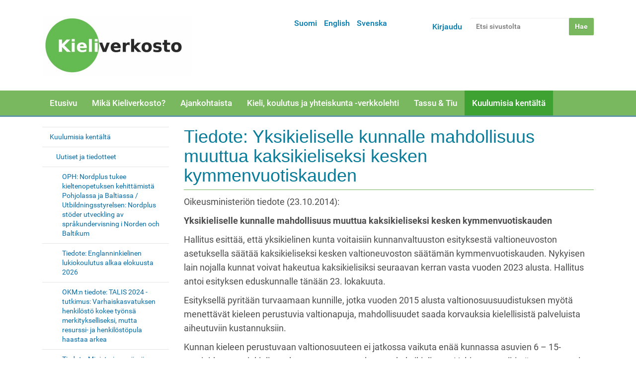

--- FILE ---
content_type: text/html;charset=utf-8
request_url: https://www.kieliverkosto.fi/fi/kuulumisia-kentalta/news/yksikieliselle-kunnalle-mahdollisuus-muuttua-kaksikieliseksi-kesken-kymmenvuotiskauden
body_size: 33543
content:
<!DOCTYPE html>
<html xmlns:esi="http://www.edge-delivery.org/esi/1.0" lang="fi" xml:lang="fi">
<head><meta http-equiv="Content-Type" content="text/html; charset=UTF-8" />
  <title>Tiedote: Yksikieliselle kunnalle mahdollisuus muuttua kaksikieliseksi kesken kymmenvuotiskauden — Suomi</title>
  <link rel="icon" href="https://static.cc.jyu.fi/plone/barcelonetatheme-08b0adc/favicon.ico" />



   <link rel="stylesheet" data-name="bundle-default" href="https://static.cc.jyu.fi/plone/barcelonetatheme-08b0adc/default.2ac0d62b8232aa28f553.css" />


   

<meta name="DC.format" content="text/plain" /><meta name="DC.type" content="Sivu" /><meta name="keywords" content="kunnat, kaksikielisyys" /><meta name="DC.date.modified" content="2025-06-18T09:50:54+02:00" /><meta name="DC.subject" content="kunnat, kaksikielisyys" /><meta name="DC.date.created" content="2017-10-30T09:35:55+02:00" /><meta name="DC.language" content="fi" /><meta content="summary" name="twitter:card" /><meta content="Tiedote: Yksikieliselle kunnalle mahdollisuus muuttua kaksikieliseksi kesken kymmenvuotiskauden" name="twitter:title" /><meta content="Kieliverkosto" property="og:site_name" /><meta content="Tiedote: Yksikieliselle kunnalle mahdollisuus muuttua kaksikieliseksi kesken kymmenvuotiskauden" property="og:title" /><meta content="website" property="og:type" /><meta content="" name="twitter:description" /><meta content="https://www.kieliverkosto.fi/fi/kuulumisia-kentalta/news/yksikieliselle-kunnalle-mahdollisuus-muuttua-kaksikieliseksi-kesken-kymmenvuotiskauden" name="twitter:url" /><meta content="" property="og:description" /><meta content="https://www.kieliverkosto.fi/fi/kuulumisia-kentalta/news/yksikieliselle-kunnalle-mahdollisuus-muuttua-kaksikieliseksi-kesken-kymmenvuotiskauden" property="og:url" /><meta content="https://www.kieliverkosto.fi/@@site-logo/Kieliverkoston_logo_uusittu_marras17-small.png" name="twitter:image" /><meta content="https://www.kieliverkosto.fi/@@site-logo/Kieliverkoston_logo_uusittu_marras17-small.png" property="og:image" /><meta content="image/png" property="og:image:type" /><meta name="viewport" content="width=device-width, initial-scale=1.0" /><meta name="generator" content="Plone - http://plone.com" /><link rel="canonical" href="https://www.kieliverkosto.fi/fi/kuulumisia-kentalta/news/yksikieliselle-kunnalle-mahdollisuus-muuttua-kaksikieliseksi-kesken-kymmenvuotiskauden" /><link rel="search" href="https://www.kieliverkosto.fi/@@search" title="Etsi tältä sivustolta" /><link rel="stylesheet" type="text/css" href="https://www.kieliverkosto.fi/++theme++barcelonetatheme-custom/custom.css" data-bundle="diazo" /></head>
<body id="visual-portal-wrapper" class="template-document_view portaltype-document site-fi section-kuulumisia-kentalta subsection-news subsection-news-yksikieliselle-kunnalle-mahdollisuus-muuttua-kaksikieliseksi-kesken-kymmenvuotiskauden icons-off thumbs-on frontend viewpermission-view userrole-anonymous pat-markspeciallinks mosaic-grid" dir="ltr" data-pat-pickadate="{&quot;date&quot;: {&quot;selectYears&quot;: 200}, &quot;time&quot;: {&quot;interval&quot;: 5 } }" data-i18ncatalogurl="https://www.kieliverkosto.fi/plonejsi18n" data-pat-relateditems="{&quot;basePath&quot;: &quot;/kieliverkosto/fi/kuulumisia-kentalta/news&quot;, &quot;rootPath&quot;: &quot;/kieliverkosto&quot;, &quot;mode&quot;: &quot;auto&quot;, &quot;favorites&quot;: [{&quot;path&quot;: &quot;/kieliverkosto/fi&quot;, &quot;title&quot;: &quot;Suomi&quot;}], &quot;upload&quot;: true}" data-view-url="https://www.kieliverkosto.fi/fi/kuulumisia-kentalta/news/yksikieliselle-kunnalle-mahdollisuus-muuttua-kaksikieliseksi-kesken-kymmenvuotiskauden" data-pat-tinymce="{&quot;loadingBaseUrl&quot;: &quot;https://www.kieliverkosto.fi/++plone++static/components/tinymce-builded/js/tinymce&quot;, &quot;imageScales&quot;: &quot;[{\&quot;value\&quot;: \&quot;banner-tall\&quot;, \&quot;title\&quot;: \&quot;banner-tall 1200x600\&quot;}, {\&quot;value\&quot;: \&quot;large\&quot;, \&quot;title\&quot;: \&quot;large 768x768\&quot;}, {\&quot;value\&quot;: \&quot;mini\&quot;, \&quot;title\&quot;: \&quot;mini 200x200\&quot;}, {\&quot;value\&quot;: \&quot;preview\&quot;, \&quot;title\&quot;: \&quot;preview 400x400\&quot;}, {\&quot;value\&quot;: \&quot;thumb\&quot;, \&quot;title\&quot;: \&quot;thumb 128x128\&quot;}]&quot;, &quot;prependToUrl&quot;: &quot;./@@resolveuid/&quot;, &quot;upload&quot;: {&quot;maxFiles&quot;: 1, &quot;currentPath&quot;: &quot;/fi/kuulumisia-kentalta/news&quot;, &quot;baseUrl&quot;: &quot;https://www.kieliverkosto.fi&quot;, &quot;initialFolder&quot;: &quot;3b3ec8a46a7b4bf79d04800cbf8301ab&quot;, &quot;uploadMultiple&quot;: false, &quot;relativePath&quot;: &quot;@@fileUpload&quot;, &quot;showTitle&quot;: false}, &quot;tiny&quot;: {&quot;templates&quot;: {}, &quot;relative_urls&quot;: false, &quot;paste_as_text&quot;: false, &quot;content_css&quot;: &quot;https://www.kieliverkosto.fi/fi/++plone++static/plone-compiled.css,https://www.kieliverkosto.fi/fi/++plone++static/tinymce-styles.css,https://static.cc.jyu.fi/plone/barcelonetatheme-08b0adc/default.2ac0d62b8232aa28f553.css&quot;, &quot;importcss_file_filter&quot;: &quot;https://www.kieliverkosto.fi/fi/++plone++static/tinymce-styles.css&quot;, &quot;external_plugins&quot;: {}, &quot;menu&quot;: {&quot;insert&quot;: {&quot;items&quot;: &quot;link media | template hr&quot;, &quot;title&quot;: &quot;Insert&quot;}, &quot;format&quot;: {&quot;items&quot;: &quot;bold italic underline strikethrough superscript subscript | formats | removeformat&quot;, &quot;title&quot;: &quot;Format&quot;}, &quot;edit&quot;: {&quot;items&quot;: &quot;undo redo | cut copy paste pastetext | searchreplace textpattern selectall | textcolor&quot;, &quot;title&quot;: &quot;Edit&quot;}, &quot;table&quot;: {&quot;items&quot;: &quot;inserttable tableprops deletetable | cell row column&quot;, &quot;title&quot;: &quot;Table&quot;}, &quot;tools&quot;: {&quot;items&quot;: &quot;spellchecker charmap emoticons insertdatetime layer code&quot;, &quot;title&quot;: &quot;Tools&quot;}, &quot;view&quot;: {&quot;items&quot;: &quot;visualaid visualchars visualblocks preview fullpage fullscreen&quot;, &quot;title&quot;: &quot;View&quot;}}, &quot;paste_retain_style_properties&quot;: &quot;&quot;, &quot;browser_spellcheck&quot;: true, &quot;entity_encoding&quot;: &quot;raw&quot;, &quot;convert_urls&quot;: false, &quot;formats&quot;: {&quot;clearfix&quot;: {&quot;classes&quot;: &quot;clearfix&quot;, &quot;block&quot;: &quot;div&quot;}, &quot;discreet&quot;: {&quot;inline&quot;: &quot;span&quot;, &quot;classes&quot;: &quot;discreet&quot;}}, &quot;style_formats&quot;: [{&quot;items&quot;: [{&quot;format&quot;: &quot;h2&quot;, &quot;title&quot;: &quot;Header 2&quot;}, {&quot;format&quot;: &quot;h3&quot;, &quot;title&quot;: &quot;Header 3&quot;}, {&quot;format&quot;: &quot;h4&quot;, &quot;title&quot;: &quot;Header 4&quot;}, {&quot;format&quot;: &quot;h5&quot;, &quot;title&quot;: &quot;Header 5&quot;}, {&quot;format&quot;: &quot;h6&quot;, &quot;title&quot;: &quot;Header 6&quot;}], &quot;title&quot;: &quot;Headers&quot;}, {&quot;items&quot;: [{&quot;format&quot;: &quot;p&quot;, &quot;title&quot;: &quot;Paragraph&quot;}, {&quot;format&quot;: &quot;blockquote&quot;, &quot;title&quot;: &quot;Blockquote&quot;}, {&quot;selector&quot;: &quot;p&quot;, &quot;classes&quot;: &quot;callout&quot;, &quot;title&quot;: &quot;Callout&quot;}], &quot;title&quot;: &quot;Paragraph&quot;}, {&quot;items&quot;: [{&quot;inline&quot;: &quot;span&quot;, &quot;classes&quot;: &quot;large-font&quot;, &quot;title&quot;: &quot;Large font&quot;}, {&quot;inline&quot;: &quot;span&quot;, &quot;classes&quot;: &quot;huge-font&quot;, &quot;title&quot;: &quot;Huge font&quot;}], &quot;title&quot;: &quot;Text effects&quot;}, {&quot;items&quot;: [{&quot;format&quot;: &quot;bold&quot;, &quot;icon&quot;: &quot;bold&quot;, &quot;title&quot;: &quot;Bold&quot;}, {&quot;format&quot;: &quot;italic&quot;, &quot;icon&quot;: &quot;italic&quot;, &quot;title&quot;: &quot;Italic&quot;}, {&quot;format&quot;: &quot;underline&quot;, &quot;icon&quot;: &quot;underline&quot;, &quot;title&quot;: &quot;Underline&quot;}, {&quot;format&quot;: &quot;strikethrough&quot;, &quot;icon&quot;: &quot;strikethrough&quot;, &quot;title&quot;: &quot;Strikethrough&quot;}, {&quot;format&quot;: &quot;superscript&quot;, &quot;icon&quot;: &quot;superscript&quot;, &quot;title&quot;: &quot;Superscript&quot;}, {&quot;format&quot;: &quot;subscript&quot;, &quot;icon&quot;: &quot;subscript&quot;, &quot;title&quot;: &quot;Subscript&quot;}, {&quot;format&quot;: &quot;code&quot;, &quot;icon&quot;: &quot;code&quot;, &quot;title&quot;: &quot;Code&quot;}], &quot;title&quot;: &quot;Inline&quot;}, {&quot;items&quot;: [{&quot;format&quot;: &quot;alignleft&quot;, &quot;icon&quot;: &quot;alignleft&quot;, &quot;title&quot;: &quot;Left&quot;}, {&quot;format&quot;: &quot;aligncenter&quot;, &quot;icon&quot;: &quot;aligncenter&quot;, &quot;title&quot;: &quot;Center&quot;}, {&quot;format&quot;: &quot;alignright&quot;, &quot;icon&quot;: &quot;alignright&quot;, &quot;title&quot;: &quot;Right&quot;}, {&quot;format&quot;: &quot;alignjustify&quot;, &quot;icon&quot;: &quot;alignjustify&quot;, &quot;title&quot;: &quot;Justify&quot;}], &quot;title&quot;: &quot;Alignment&quot;}, {&quot;items&quot;: [{&quot;selector&quot;: &quot;table&quot;, &quot;classes&quot;: &quot;listing&quot;, &quot;title&quot;: &quot;Listing&quot;}, {&quot;selector&quot;: &quot;table&quot;, &quot;classes&quot;: &quot;invisible-grid&quot;, &quot;title&quot;: &quot;Invisible grid&quot;}], &quot;title&quot;: &quot;Tables&quot;}], &quot;paste_word_valid_elements&quot;: &quot;b,strong,i,em,h1,h2,h3,h4,table,thead,tfoot,tbody,tr,th,td,ul,ol,li,p,a[href]&quot;, &quot;resize&quot;: &quot;both&quot;, &quot;plugins&quot;: [&quot;plonelink&quot;, &quot;ploneimage&quot;, &quot;importcss&quot;, &quot;advlist&quot;, &quot;fullscreen&quot;, &quot;hr&quot;, &quot;lists&quot;, &quot;media&quot;, &quot;nonbreaking&quot;, &quot;noneditable&quot;, &quot;pagebreak&quot;, &quot;paste&quot;, &quot;preview&quot;, &quot;print&quot;, &quot;searchreplace&quot;, &quot;tabfocus&quot;, &quot;table&quot;, &quot;visualchars&quot;, &quot;wordcount&quot;, &quot;code&quot;], &quot;paste_data_images&quot;: false, &quot;importcss_append&quot;: true, &quot;toolbar&quot;: &quot;ltr rtl | undo redo | styleselect | bold italic | alignleft aligncenter alignright alignjustify | bullist numlist outdent indent | unlink plonelink ploneimage&quot;, &quot;menubar&quot;: [&quot;edit&quot;, &quot;table&quot;, &quot;format&quot;, &quot;toolsview&quot;, &quot;insert&quot;]}, &quot;base_url&quot;: &quot;https://www.kieliverkosto.fi/fi/kuulumisia-kentalta/news/yksikieliselle-kunnalle-mahdollisuus-muuttua-kaksikieliseksi-kesken-kymmenvuotiskauden&quot;, &quot;relatedItems&quot;: {&quot;vocabularyUrl&quot;: &quot;https://www.kieliverkosto.fi/@@getVocabulary?name=plone.app.vocabularies.Catalog&quot;, &quot;folderTypes&quot;: [&quot;Folder&quot;, &quot;Large Plone Folder&quot;, &quot;Plone Site&quot;, &quot;LIF&quot;], &quot;basePath&quot;: &quot;/kieliverkosto/fi/kuulumisia-kentalta/news&quot;, &quot;sort_on&quot;: &quot;sortable_title&quot;, &quot;rootPath&quot;: &quot;/kieliverkosto&quot;, &quot;upload&quot;: &quot;true&quot;, &quot;sort_order&quot;: &quot;ascending&quot;, &quot;mode&quot;: &quot;auto&quot;, &quot;favorites&quot;: [{&quot;path&quot;: &quot;/kieliverkosto/fi&quot;, &quot;title&quot;: &quot;Suomi&quot;}]}, &quot;prependToScalePart&quot;: &quot;/@@images/image/&quot;, &quot;imageTypes&quot;: [&quot;Image&quot;], &quot;linkAttribute&quot;: &quot;UID&quot;}" data-pat-plone-modal="{&quot;actionOptions&quot;: {&quot;displayInModal&quot;: false}}" data-pat-markspeciallinks="{&quot;external_links_open_new_window&quot;: false, &quot;mark_special_links&quot;: true}" data-portal-url="https://www.kieliverkosto.fi" data-pat-moment="{&quot;format&quot;: &quot;calendar&quot;}" data-base-url="https://www.kieliverkosto.fi/fi/kuulumisia-kentalta/news/yksikieliselle-kunnalle-mahdollisuus-muuttua-kaksikieliseksi-kesken-kymmenvuotiskauden"><div class="outer-wrapper">
  <header id="content-header" role="banner">
    <div class="container">
      
      <div id="portal-header">
    <a id="portal-logo" title="Suomi" href="https://www.kieliverkosto.fi/fi">
    <img src="https://www.kieliverkosto.fi/@@site-logo/Kieliverkoston_logo_uusittu_marras17-small.png" alt="Kieliverkosto" title="Kieliverkosto" /></a>

<div id="portal-searchbox">

    <form id="searchGadget_form" action="https://www.kieliverkosto.fi/fi/@@search" role="search" data-pat-livesearch="ajaxUrl:https://www.kieliverkosto.fi/fi/@@ajax-search" class="pat-livesearch">

        <div class="LSBox">
        <label class="hiddenStructure" for="searchGadget">Hae</label>

        <input name="SearchableText" type="text" size="18" id="searchGadget" title="Etsi sivustolta" placeholder="Etsi sivustolta" class="searchField" />

        <input class="searchButton" type="submit" value="Hae" />

        <div class="searchSection">
            <input id="searchbox_currentfolder_only" class="noborder" type="checkbox" name="path" value="/kieliverkosto/fi/kuulumisia-kentalta/news" />
            <label for="searchbox_currentfolder_only" style="cursor: pointer">vain tästä osiosta</label>
        </div>
        </div>
    </form>

    <div id="portal-advanced-search" class="hiddenStructure">
        <a href="https://www.kieliverkosto.fi/fi/@@search">Laajennettu haku...</a>
    </div>

</div>

<div id="portal-anontools">
  <ul>
    <li>
      
          <a title="Kirjaudu" data-pat-plone-modal="{&quot;prependContent&quot;: &quot;.portalMessage&quot;, &quot;title&quot;: &quot;Log in&quot;, &quot;width&quot;: &quot;26em&quot;, &quot;actionOptions&quot;: {&quot;redirectOnResponse&quot;: true}}" id="personaltools-login" href="https://www.kieliverkosto.fi/fi/login" class="pat-plone-modal">Kirjaudu</a>
      
    </li>
  </ul>
</div>


<ul id="portal-languageselector">
    
    <li class="currentLanguage language-fi">
        <a href="https://www.kieliverkosto.fi/@@multilingual-selector/6ad63e32a8a246c58cef744ba10ab23e/fi?set_language=fi" title="Suomi">Suomi</a>
    </li>
    
    <li class="language-en">
        <a href="https://www.kieliverkosto.fi/@@multilingual-selector/6ad63e32a8a246c58cef744ba10ab23e/en?set_language=en" title="English">English</a>
    </li>
    
    <li class="language-sv">
        <a href="https://www.kieliverkosto.fi/@@multilingual-selector/6ad63e32a8a246c58cef744ba10ab23e/sv?set_language=sv" title="Svenska">Svenska</a>
    </li>
    
</ul>

</div>

    
      
    </div>
  </header>
  <div id="mainnavigation-wrapper">
    <div id="mainnavigation">

  <p class="hiddenStructure">Navigation</p>
  <nav class="plone-navbar" id="portal-globalnav-wrapper">
    <div class="container">
      <div class="plone-navbar-header">
        <button type="button" class="plone-navbar-toggle" data-toggle="collapse" data-target="#portal-globalnav-collapse">
          <span class="sr-only">Toggle navigation</span>
          <span class="icon-bar"></span>
          <span class="icon-bar"></span>
          <span class="icon-bar"></span>
        </button>
      </div>

      <div class="plone-collapse plone-navbar-collapse" id="portal-globalnav-collapse">
        <ul class="plone-nav plone-navbar-nav" id="portal-globalnav">
            
              <li id="portaltab-index_html">
                  <a href="https://www.kieliverkosto.fi/fi" title="">Etusivu</a>
              </li>
            
              <li id="portaltab-verkosto">
                  <a href="https://www.kieliverkosto.fi/fi/verkosto" title="Verkosto">Mikä Kieliverkosto?</a>
              </li>
            
              <li id="portaltab-toiminta">
                  <a href="https://www.kieliverkosto.fi/fi/toiminta" title="Toiminta">Ajankohtaista</a>
              </li>
            
              <li id="portaltab-journals">
                  <a href="https://www.kieliverkosto.fi/fi/journals" title="">Kieli, koulutus ja yhteiskunta -verkkolehti</a>
              </li>
            
              <li id="portaltab-tassu-tiu">
                  <a href="https://www.kieliverkosto.fi/fi/tassu-tiu" title="Tassu ja Tiu">Tassu &amp; Tiu</a>
              </li>
            
              <li id="portaltab-kuulumisia-kentalta" class="selected">
                  <a href="https://www.kieliverkosto.fi/fi/kuulumisia-kentalta" title="Ajankohtaista">Kuulumisia kentältä</a>
              </li>
            
        </ul>
      </div>
    </div>
  </nav>


</div>
  </div>
  <div id="above-content-wrapper">
    <div id="viewlet-above-content"></div>
  </div>
  <div class="container">
    <div class="row">
      <aside id="global_statusmessage">
      

      <div>
      </div>
    </aside>
    </div>
    <main id="main-container" class="row row-offcanvas row-offcanvas-right" role="main">
      <div class="col-xs-6 col-sm-3 sidebar-offcanvas">
        <aside id="portal-column-one">
          <div class="portletWrapper" id="portletwrapper-706c6f6e652e6c656674636f6c756d6e0a636f6e746578740a2f6b69656c697665726b6f73746f0a6e617669676174696f6e" data-portlethash="706c6f6e652e6c656674636f6c756d6e0a636f6e746578740a2f6b69656c697665726b6f73746f0a6e617669676174696f6e">
<aside class="portlet portletNavigationTree" role="navigation">

    <header class="portletHeader hiddenStructure">
        <a href="https://www.kieliverkosto.fi/fi/sitemap" class="tile">Navigointi</a>
    </header>

    <nav class="portletContent lastItem">
        <ul class="navTree navTreeLevel0">
            <li class="navTreeItem navTreeTopNode nav-section-kuulumisia-kenta-lta">
                <div>
                   <a href="https://www.kieliverkosto.fi/fi/kuulumisia-kentalta" title="Ajankohtaista" class="contenttype-folder">
                   
                   
                   Kuulumisia kentältä
                   </a>
                </div>
            </li>
            



<li class="navTreeItem visualNoMarker navTreeItemInPath navTreeFolderish section-news">

    

        <a href="https://www.kieliverkosto.fi/fi/kuulumisia-kentalta/news" title="" class="state-published navTreeItemInPath navTreeFolderish contenttype-folder">
            
            Uutiset ja tiedotteet
        </a>

        
            <ul class="navTree navTreeLevel1">
                



<li class="navTreeItem visualNoMarker section-oph-nordplus-tukee-kieltenopetuksen-kehittamista">

    

        <a href="https://www.kieliverkosto.fi/fi/kuulumisia-kentalta/news/[base64].2026" title="" class="state-published contenttype-document">
            
            OPH: Nordplus tukee kieltenopetuksen kehittämistä Pohjolassa ja Baltiassa / Utbildningsstyrelsen: Nordplus stöder utveckling av språkundervisning i Norden och Baltikum
        </a>

        

    
</li>

<li class="navTreeItem visualNoMarker section-tiedote-englanninkielinen-lukiokoulutus-alkaa">

    

        <a href="https://www.kieliverkosto.fi/fi/kuulumisia-kentalta/news/tiedote-englanninkielinen-lukiokoulutus-alkaa-elokuusta-2026" title="" class="state-published contenttype-document">
            
            Tiedote: Englanninkielinen lukiokoulutus alkaa elokuusta 2026
        </a>

        

    
</li>

<li class="navTreeItem visualNoMarker section-okm-n-tiedote-talis-2024-tutkimus">

    

        <a href="https://www.kieliverkosto.fi/fi/kuulumisia-kentalta/news/okm-n-tiedote-talis-2024-tutkimus-varhaiskasvatuksen-henkilosto-kokee-tyonsa-merkitykselliseksi-mutta-resurssi-ja-henkilostopula-haastaa-arkea" title="" class="state-published contenttype-document">
            
            OKM:n tiedote: TALIS 2024 -tutkimus: Varhaiskasvatuksen henkilöstö kokee työnsä merkitykselliseksi, mutta resurssi- ja henkilöstöpula haastaa arkea
        </a>

        

    
</li>

<li class="navTreeItem visualNoMarker section-tiedote-ministerien-pyorea-poyta-kansainvalisten">

    

        <a href="https://www.kieliverkosto.fi/fi/kuulumisia-kentalta/news/tiedote-ministerien-pyorea-poyta-kansainvalisten-opiskelijoiden-tyollistyminen-vaatii-raataloidympaa-tukea-kielitaidolle-ja-vahvempia-yhteyksia-tyoelamaan" title="" class="state-published contenttype-document">
            
            Tiedote: Ministerien pyöreä pöytä: kansainvälisten opiskelijoiden työllistyminen vaatii räätälöidympää tukea kielitaidolle ja vahvempia yhteyksiä työelämään
        </a>

        

    
</li>

<li class="navTreeItem visualNoMarker section-okm-tiedote-vuosi-2026-on-kotimaisten-kielten">

    

        <a href="https://www.kieliverkosto.fi/fi/kuulumisia-kentalta/news/okm-tiedote-vuosi-2026-on-kotimaisten-kielten-teemavuosi" title="" class="state-published contenttype-document">
            
            OKM: Tiedote: Vuosi 2026 on kotimaisten kielten teemavuosi
        </a>

        

    
</li>

<li class="navTreeItem visualNoMarker section-stm-tiedote-kommentoi-selvitysluonnosta-sosiaali">

    

        <a href="https://www.kieliverkosto.fi/fi/kuulumisia-kentalta/news/stm-tiedote-kommentoi-selvitysluonnosta-sosiaali-ja-terveydenhuollon-yhtenaisesta-kielikoulutuksesta" title="" class="state-published contenttype-document">
            
            STM: Tiedote: Kommentoi selvitysluonnosta sosiaali- ja terveydenhuollon yhtenäisestä kielikoulutuksesta
        </a>

        

    
</li>

<li class="navTreeItem visualNoMarker section-kieliverkosto-oph-anna-palautetta">

    

        <a href="https://www.kieliverkosto.fi/fi/kuulumisia-kentalta/news/kieliverkosto-oph-anna-palautetta-perusteluonnoksista-s2-opetus-uudistuu-ja-valmistavan-opetuksen-lisaopetus-alkaa-lausuntokierros-31-10-2025-asti" title="" class="state-published contenttype-document">
            
            OPH: Anna palautetta perusteluonnoksista: S2-opetus uudistuu ja valmistavan opetuksen lisäopetus alkaa (lausuntokierros 31.10.2025 asti)
        </a>

        

    
</li>

<li class="navTreeItem visualNoMarker section-uutinen-haku-lukiokoulutuksen-valtakunnallisiin">

    

        <a href="https://www.kieliverkosto.fi/fi/kuulumisia-kentalta/news/uutinen-haku-lukiokoulutuksen-valtakunnallisiin-kehittamistehtaviin-alkaa" title="" class="state-published contenttype-document">
            
            Uutinen: Haku lukiokoulutuksen valtakunnallisiin kehittämistehtäviin alkaa
        </a>

        

    
</li>

<li class="navTreeItem visualNoMarker section-tiedote-perusopetuksen-osaamistakuu-varmistamaan">

    

        <a href="https://www.kieliverkosto.fi/fi/kuulumisia-kentalta/news/tiedote-perusopetuksen-osaamistakuu-varmistamaan-kaikille-riittavat-perustaidot" title="" class="state-published contenttype-document">
            
            Tiedote: Perusopetuksen osaamistakuu varmistamaan kaikille riittävät perustaidot
        </a>

        

    
</li>

<li class="navTreeItem visualNoMarker section-euroopan-kielten-paivan-26-9-kunniaksi-tarjolla">

    

        <a href="https://www.kieliverkosto.fi/fi/kuulumisia-kentalta/news/euroopan-kielten-paivan-26-9-kunniaksi-tarjolla-kieliaiheisia-visoja-ja-peleja" title="" class="state-published contenttype-document">
            
            Euroopan kielten päivän (26.9.) kunniaksi tarjolla kieliaiheisia visoja ja pelejä!
        </a>

        

    
</li>

<li class="navTreeItem visualNoMarker section-aue-saatio-tiedottaa-saksan-kieleen-liittyvista">

    

        <a href="https://www.kieliverkosto.fi/fi/kuulumisia-kentalta/news/aue-saatio-tiedottaa-saksan-kieleen-liittyvista-tapahtumista-ja-palkinnoista" title="" class="state-published contenttype-document">
            
            Aue-säätiö tiedottaa saksan kieleen liittyvistä tapahtumista ja palkinnoista
        </a>

        

    
</li>

<li class="navTreeItem visualNoMarker section-uutinen-medialukutaidon-tilaa-pohjoismaissa">

    

        <a href="https://www.kieliverkosto.fi/fi/kuulumisia-kentalta/news/uutinen-medialukutaidon-tilaa-pohjoismaissa-selvitettiin-2212-muuttuva-mediaymparisto-haastaa-vahvistamaan-osaamista" title="" class="state-published contenttype-document">
            
            Uutinen: Medialukutaidon tilaa Pohjoismaissa selvitettiin − muuttuva mediaympäristö haastaa vahvistamaan osaamista
        </a>

        

    
</li>

<li class="navTreeItem visualNoMarker navTreeCurrentNode section-yksikieliselle-kunnalle-mahdollisuus-muuttua">

    

        <a href="https://www.kieliverkosto.fi/fi/kuulumisia-kentalta/news/yksikieliselle-kunnalle-mahdollisuus-muuttua-kaksikieliseksi-kesken-kymmenvuotiskauden" title="" class="state-published navTreeCurrentItem navTreeCurrentNode contenttype-document">
            
            Tiedote: Yksikieliselle kunnalle mahdollisuus muuttua kaksikieliseksi kesken kymmenvuotiskauden
        </a>

        

    
</li>




            </ul>
        

    
</li>

<li class="navTreeItem visualNoMarker navTreeFolderish section-tapahtumat">

    

        <a href="https://www.kieliverkosto.fi/fi/kuulumisia-kentalta/tapahtumat" title="" class="state-published navTreeFolderish contenttype-folder">
            
            Tapahtumat
        </a>

        

    
</li>

<li class="navTreeItem visualNoMarker navTreeFolderish section-koulutukset">

    

        <a href="https://www.kieliverkosto.fi/fi/kuulumisia-kentalta/koulutukset" title="" class="state-published navTreeFolderish contenttype-folder">
            
            Koulutukset
        </a>

        

    
</li>

<li class="navTreeItem visualNoMarker navTreeFolderish section-ecml-uutiskirjeet">

    

        <a href="https://www.kieliverkosto.fi/fi/kuulumisia-kentalta/ecml-uutiskirjeet" title="" class="state-published navTreeFolderish contenttype-folder">
            
            ECML-uutiskirjeet
        </a>

        

    
</li>




        </ul>
    </nav>
</aside>

</div>
        </aside>
      </div>
      <div class="col-xs-12 col-sm-9">
      <div class="row">
        <div class="col-xs-12 col-sm-12">
          <article id="content">

          

          <header>
            <div id="viewlet-above-content-title"><span id="social-tags-body" style="display: none" itemscope="" itemtype="http://schema.org/WebPage">
  <span itemprop="name">Tiedote: Yksikieliselle kunnalle mahdollisuus muuttua kaksikieliseksi kesken kymmenvuotiskauden</span>
  <span itemprop="description"></span>
  <span itemprop="url">https://www.kieliverkosto.fi/fi/kuulumisia-kentalta/news/yksikieliselle-kunnalle-mahdollisuus-muuttua-kaksikieliseksi-kesken-kymmenvuotiskauden</span>
  <span itemprop="image">https://www.kieliverkosto.fi/@@site-logo/Kieliverkoston_logo_uusittu_marras17-small.png</span>
</span>
</div>
            
                <h1 class="documentFirstHeading">Tiedote: Yksikieliselle kunnalle mahdollisuus muuttua kaksikieliseksi kesken kymmenvuotiskauden</h1>
            
            <div id="viewlet-below-content-title"></div>

            
                
            
          </header>

          <div id="viewlet-above-content-body">
</div>
          <div id="content-core">
            

  <div id="parent-fieldname-text" class=""><p>Oikeusministeriön tiedote (23.10.2014):</p>
<p><strong>Yksikieliselle kunnalle mahdollisuus muuttua kaksikieliseksi kesken kymmenvuotiskauden </strong></p>
<p>Hallitus esittää, että yksikielinen kunta voitaisiin kunnanvaltuuston esityksestä valtioneuvoston asetuksella säätää kaksikieliseksi kesken valtioneuvoston säätämän kymmenvuotiskauden. Nykyisen lain nojalla kunnat voivat hakeutua kaksikielisiksi seuraavan kerran vasta vuoden 2023 alusta. Hallitus antoi esityksen eduskunnalle tänään 23. lokakuuta.</p>
<p>Esityksellä pyritään turvaamaan kunnille, jotka vuoden 2015 alusta valtionosuusuudistuksen myötä menettävät kieleen perustuvia valtionapuja, mahdollisuudet saada korvauksia kielellisistä palveluista aiheutuviin kustannuksiin.</p>
<p>Kunnan kieleen perustuvaan valtionosuuteen ei jatkossa vaikuta enää kunnassa asuvien 6 – 15-vuotiaiden ruotsinkielisten lasten osuus, vaan kunnan kaksikielisyys. Valtionavun piiristä putoavat pois yksikieliset kunnat, vaikka niissä asuisi huomattava määrä toista kansalliskieltä äidinkielenään puhuvia.</p>
<p>Valtioneuvosto säätää kuntien kielellisen aseman kymmeneksi vuodeksi kerrallaan virallisten väestötilastojen perusteella. Kunta määritetään kaksikieliseksi, jos kunnan suomen- tai ruotsinkielinen vähemmistö on vähintään 8 prosenttia asukkaista tai vähintään 3 000 asukasta. Kaksikielinen kunta on säädettävä yksikieliseksi, jos vähemmistön osuus laskee alle 6 prosentin tai alle 3 000 asukkaan. Tähän ei tule muutosta.</p>
<p>Kunta voi myös hakea kaksikielisen kunnan asemaa kunnanvaltuuston esityksellä, vaikka kunta olisi yksikielinen. Nyt annetun esityksen tarkoituksena on mahdollistaa kunnanvaltuuston esityksestä hakeutuminen kaksikieliseksi ilman, että kunnan tarvitsee odottaa valtioneuvoston asettaman kymmenvuotiskauden loppuun.</p>
<p>Vaikka kunnat saisivat lisämahdollisuuden hakeutua kaksikielisiksi, valtioneuvosto säätäisi jatkossakin kaikkien kuntien kielellisestä asemasta kymmenen vuoden välein.</p>
<p>Kun kunta muuttuu kaksikieliseksi, sen velvollisuudet palvella asukkaitaan molemmilla kansalliskielillä laajenevat. Kaksikielisen kunnan on tarjottava palveluja suomeksi ja ruotsiksi sekä toimittava muutoinkin molemmilla kielillä.</p>
<p><strong>Lisätiedot:<br /> </strong>kieliasiainneuvos Corinna Tammenmaa, puh. 02951 50181<br /> sähköposti: etunimi.sukunimi@om.fi</p>
<p> </p></div>


          </div>
          <div id="viewlet-below-content-body">



    <div class="visualClear"><!-- --></div>

    <div class="documentActions">
        

        

    </div>

</div>

          
        </article>
        </div>
      </div>
      <footer class="row">
        <div class="col-xs-12 col-sm-12">
          <div id="viewlet-below-content"><nav id="category" class="documentByLine" role="navigation">
  <span id="categories-filed-under">kuuluu seuraaviin kategorioihin:</span>
  <ul aria-labelledby="categories-filed-under">
    <li>
      <a href="https://www.kieliverkosto.fi/fi/@@search?Subject%3Alist=kunnat" class="link-category" rel="tag">kunnat</a>
    </li>
    <li>
      <a href="https://www.kieliverkosto.fi/fi/@@search?Subject%3Alist=kaksikielisyys" class="link-category" rel="tag">kaksikielisyys</a>
    </li>
  </ul>
</nav>




</div>
        </div>
      </footer>
    </div>
      <div id="column2-container">
      </div>
    </main><!--/row-->
  </div><!--/container-->
</div><!--/outer-wrapper --><footer id="portal-footer-wrapper" role="contentinfo">
  <div class="container" id="portal-footer">
      <div class="row">
	<div class="col-xs-12">
		
<div class="portletWrapper" id="portletwrapper-706c6f6e652e666f6f746572706f72746c6574730a636f6e746578740a2f6b69656c697665726b6f73746f0a6f74612d6d656968696e2d7968746579747461" data-portlethash="706c6f6e652e666f6f746572706f72746c6574730a636f6e746578740a2f6b69656c697665726b6f73746f0a6f74612d6d656968696e2d7968746579747461">

<section class="portlet portletStaticText portlet-static-ota-meihin-yhteytta">

    <header class="portletHeader">
           Ota meihin yhteyttä!
    </header>

    <section class="portletContent">
        <p style="text-align: center;"><strong><a title="Yhteydenottolomake" href="https://www.kieliverkosto.fi/fi/contact-info" data-linktype="external" data-val="https://www.kieliverkosto.fi/fi/contact-info">Yhteydenottolomake</a></strong></p>
<p style="text-align: center;"> </p>
<p style="text-align: center;"><strong><span class="strong">Postiosoite:</span></strong></p>
<p style="text-align: center;">Soveltavan kielentutkimuksen keskus<br /> PL 35<br /> 40014 Jyväskylän yliopisto</p>
<p style="text-align: center;"> </p>
<p style="text-align: center;"><span class="strong"><strong>Käyntiosoite:</strong> </span></p>
<p style="text-align: center;">Agora, Mattilanniemi 2</p>
<p style="text-align: center;"> </p>
<p style="text-align: center;"><span class="strong"><strong>Sähköposti:</strong> </span>kieliverkosto(at)jyu.fi</p>
<p style="text-align: center;"><strong>Instagram</strong>: @kieliverkosto</p>
<p style="text-align: center;"><strong>Liity postituslistalle:</strong> http://lists.jyu.fi/mailman/listinfo/kieliverkosto</p>
<p style="text-align: center;"> </p>
<p style="text-align: center;"> </p>
<p style="text-align: center;"><span id="copyright"><strong>Sisältö ©</strong> Kieliverkosto ja kirjoittajat<br /><br /></span></p>
    </section>
    
    

</section>
</div>


	</div>
</div>

<!-- Global site tag (gtag.js) - Google Analytics -->


    </div>
</footer><script data-name="bundle-commons.1510913897974.js" src="https://static.cc.jyu.fi/plone/barcelonetatheme-08b0adc/commons.1510913897974.js.75d144ddfb6a72d5affb.js"></script><script data-name="bundle-default" src="https://static.cc.jyu.fi/plone/barcelonetatheme-08b0adc/default.2ac0d62b8232aa28f553.js"></script><script type="text/javascript" src="https://www.kieliverkosto.fi/++theme++barcelonetatheme-custom/custom.js" data-bundle="diazo"></script><script type="text/javascript">PORTAL_URL = 'https://www.kieliverkosto.fi';</script><script async="" src="https://www.googletagmanager.com/gtag/js?id=UA-22121929-1"></script><script>
  window.dataLayer = window.dataLayer || [];
  function gtag(){dataLayer.push(arguments);}
  gtag('js', new Date());

  gtag('config', 'UA-22121929-1');
</script></body>
</html>